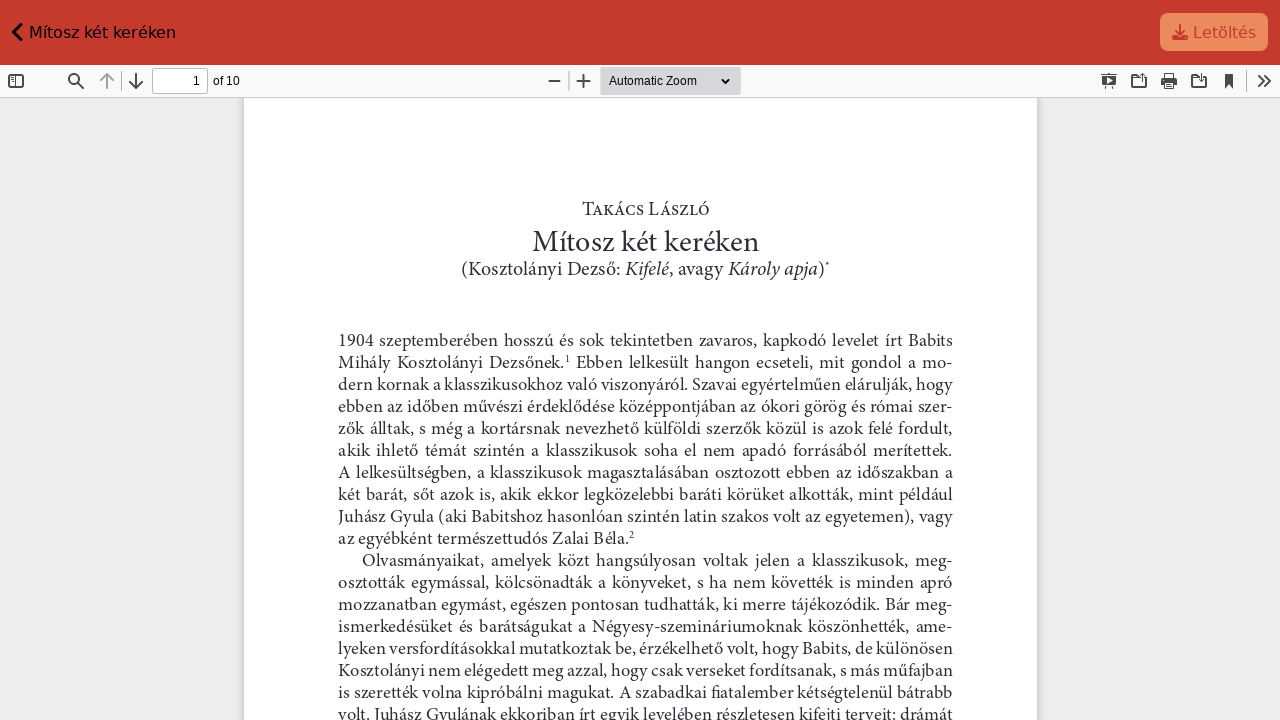

--- FILE ---
content_type: text/html; charset=utf-8
request_url: https://ojs.lib.unideb.hu/studia/article/view/4078/3943
body_size: 1196
content:

<!DOCTYPE html>
<html lang="hu" xml:lang="hu">
<head>
	<meta charset="utf-8">
	<meta name="viewport" content="width=device-width, initial-scale=1.0">
	<title>
		Mítosz két keréken megtekintése
							| Studia Litteraria
			</title>

	
<meta name="generator" content="Open Journal Systems 3.4.0.9" />
	<link rel="stylesheet" href="https://ojs.lib.unideb.hu/plugins/themes/deenkTheme/resources/css/tailwind.css?v=3.4.0.9" type="text/css" /><link rel="stylesheet" href="https://ojs.lib.unideb.hu/studia/$$$call$$$/page/page/css?name=stylesheet" type="text/css" /><link rel="stylesheet" href="https://ojs.lib.unideb.hu/plugins/generic/orcidProfile/css/orcidProfile.css?v=3.4.0.9" type="text/css" />
</head>

<body class="flex flex-col h-screen bg-primary-10">

	<div class="container mx-auto p-3">
		<div class="flex flex-row m-0 justify-between ps-5 pe-5 items-center py-2 flex-wrap">
			<div class="col-auto">
				<a href="https://ojs.lib.unideb.hu/studia/article/view/4078" class="link-primary-75 text-decoration-none">
					<i class="fa-solid fa-angle-left fa-xl"></i>
					Mítosz két keréken
				</a>
			</div>
			<div class="col-auto">
				<a href="https://ojs.lib.unideb.hu/studia/article/download/4078/3943/7389" class="button-primary">
				<i class="fa-solid fa-download"></i>
					<span class="label">
						Letöltés
					</span>
				</a>
			</div>
		</div>
	</div>

	<script type="text/javascript" src="https://ojs.lib.unideb.hu/plugins/generic/pdfJsViewer/pdf.js/build/pdf.js"></script>
	<script type="text/javascript">
		
			$(document).ready(function() {
			PDFJS.workerSrc='https://ojs.lib.unideb.hu/plugins/generic/pdfJsViewer/pdf.js/build/pdf.worker.js';
			PDFJS.getDocument('https://ojs.lib.unideb.hu/studia/article/download/4078/3943/7389').then(function(pdf) {
			// Using promise to fetch the page
			pdf.getPage(1).then(function(page) {
				var pdfCanvasContainer = $('#pdfCanvasContainer');
				var canvas = document.getElementById('pdfCanvas');
				// 1px border each side
				var viewport = page.getViewport(canvas.width / page.getViewport(1.0).width);
				var context = canvas.getContext('2d');
				var renderContext = {
					canvasContext: context,
					viewport: viewport
				};
				page.render(renderContext);
			});
			});
			});
		
	</script>
	<script type="text/javascript" src="https://ojs.lib.unideb.hu/plugins/generic/pdfJsViewer/pdf.js/web/viewer.js"></script>


	<iframe src="https://ojs.lib.unideb.hu/plugins/generic/pdfJsViewer/pdf.js/web/viewer.html?file=https%3A%2F%2Fojs.lib.unideb.hu%2Fstudia%2Farticle%2Fdownload%2F4078%2F3943%2F7389" allowfullscreen webkitallowfullscreen
		class="grow"></iframe>
	<script src="https://ojs.lib.unideb.hu/plugins/themes/deenkTheme/resources/js/libraries.bundle.js?v=3.4.0.9" type="text/javascript"></script><script src="https://ojs.lib.unideb.hu/plugins/themes/deenkTheme/resources/js/author_affiliation.js?v=3.4.0.9" type="text/javascript"></script><script src="https://ojs.lib.unideb.hu/plugins/themes/deenkTheme/resources/js/citation_style.js?v=3.4.0.9" type="text/javascript"></script><script src="https://ojs.lib.unideb.hu/plugins/themes/deenkTheme/resources/js/index_site.js?v=3.4.0.9" type="text/javascript"></script><script src="https://ojs.lib.unideb.hu/plugins/themes/deenkTheme/resources/js/journal_category.js?v=3.4.0.9" type="text/javascript"></script><script src="https://ojs.lib.unideb.hu/plugins/themes/deenkTheme/resources/js/alphabet_search.js?v=3.4.0.9" type="text/javascript"></script><script type="text/javascript">
(function (w, d, s, l, i) { w[l] = w[l] || []; var f = d.getElementsByTagName(s)[0],
j = d.createElement(s), dl = l != 'dataLayer' ? '&l=' + l : ''; j.async = true;
j.src = 'https://www.googletagmanager.com/gtag/js?id=' + i + dl; f.parentNode.insertBefore(j, f);
function gtag(){dataLayer.push(arguments)}; gtag('js', new Date()); gtag('config', i); })
(window, document, 'script', 'dataLayer', 'UA-118055229-9');
</script>

</body>

</html>

--- FILE ---
content_type: text/css;charset=utf-8
request_url: https://ojs.lib.unideb.hu/studia/$$$call$$$/page/page/css?name=stylesheet
body_size: -206
content:
:root{--color-primary-10:198 58 46;--color-primary-50:235 138 92;--color-primary-75:235 138 92;--color-primary:235 138 92;--color-secondary-20:255 234 195;--color-secondary-50:253 211 132;--color-secondary-75:254 191 73;--color-secondary:255 171 13}